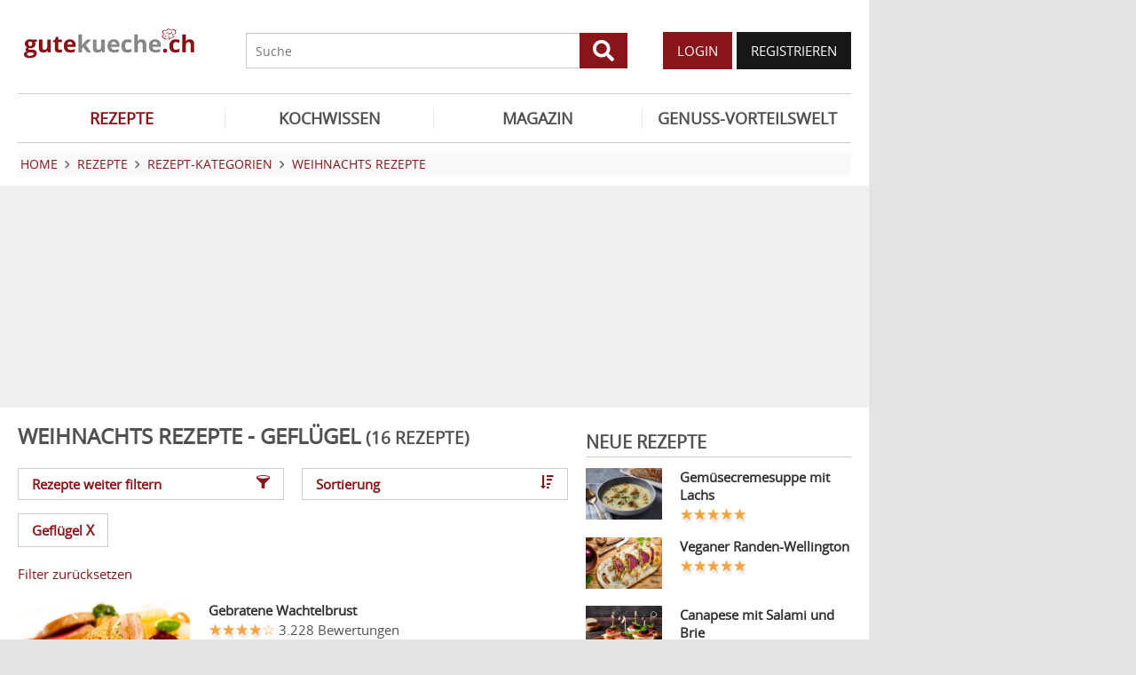

--- FILE ---
content_type: text/html; charset=UTF-8
request_url: https://www.gutekueche.ch/weihnachts-gefluegel-rezepte
body_size: 10167
content:
<!DOCTYPE html>
<html lang="de">
<head>
            <meta charset="utf-8" />
<meta name="viewport" content="width=device-width, initial-scale=1" />
<meta http-equiv="X-UA-Compatible" content="IE=edge,chrome=1" />
<meta name="language" content="de"/>

<title>16 Rezepte zu Weihnachten - Geflügel</title>
<meta property="og:site_name" content="Gutekueche.ch" />
<meta property="og:locale" content="de_CH" />
<meta property="og:locale:alternate" content="de_AT" />
<meta property="og:locale:alternate" content="de_DE" />
<meta property="og:type" content="website" />
<meta property="article:author" content="Gutekueche.ch" />
<meta name="description" content="Hier finden Sie die 16 besten Rezepte zu Weihnachten - Geflügel" />
<meta name="author" content="Gutekueche.ch" />
<meta name="copyright" content="Gutekueche.ch" />
<meta property="og:description" content="Weihnachtsrezepte zu finden ist ganz einfach, wenn Sie wissen, worauf Sie schauen müssen: aromatische Wintergewürze wie Ingwer, Koriander und Nelken." />
<meta property="og:title" content="Weihnachts Rezepte" />
<meta property="og:image" content="https://cdn.gutekueche.ch/media/recipe-category/22806/conv/weihnachts-default.jpg" />
<meta property="og:image:alt" content="Weihnachts Rezepte" />
<meta property="og:image:type" content="image/jpeg" />
<meta property="og:url" content="https://www.gutekueche.ch/weihnachts-rezepte" />
<link rel="canonical" href="https://www.gutekueche.ch/weihnachts-gefluegel-rezepte" />
<link rel="next" href="https://www.gutekueche.ch/weihnachts-gefluegel-rezepte?p=2" />

<link rel="shortcut icon" href="https://cdn.gutekueche.ch/assets/img/favicon/favicon.ico" type="image/x-icon" />
<link rel="apple-touch-icon" href="https://cdn.gutekueche.ch/assets/img/favicon/favicon-32x32.png">
<link rel="apple-touch-icon" href="https://cdn.gutekueche.ch/assets/img/favicon/150x150.png" sizes="150x150">
<link rel="apple-touch-icon" href="https://cdn.gutekueche.ch/assets/img/favicon/192x192.png" sizes="192x192">

<script type="application/ld+json">[{"@context":"http:\/\/schema.org","@type":"BreadcrumbList","itemListElement":[{"@type":"ListItem","position":1,"item":{"@id":"https:\/\/www.gutekueche.ch","name":"Home"}},{"@type":"ListItem","position":2,"item":{"@id":"https:\/\/www.gutekueche.ch\/rezepte","name":"Rezepte"}},{"@type":"ListItem","position":3,"item":{"@id":"https:\/\/www.gutekueche.ch\/rezeptkategorien","name":"Rezept-Kategorien"}},{"@type":"ListItem","position":4,"item":{"@id":"https:\/\/www.gutekueche.ch\/weihnachts-rezepte","name":"Weihnachts Rezepte"}},{"@type":"ListItem","position":5,"item":{"@id":"https:\/\/www.gutekueche.ch\/weihnachts-gefluegel-rezepte","name":"Mit Einschränkungen"}}]}]</script>

<link rel="stylesheet" href="https://cdn.gutekueche.ch//mix/css/app/app.css?id=b16dc601f15a0f5e2dd7fdbf71af4426">

<script>
        window.APP = {
        onAppReady: function(cb) {document.addEventListener("appReady", cb)},
        onUserSession: function(cb) {document.addEventListener("userSession", cb)},
        docW: window.innerWidth || document.documentElement.clientWidth || document.body.clientWidth,
        isMobile: this.docW < 1024,
        pageViewActions: [],
        isProdEnv: true
    };
    APP.isMobile = APP.docW < 1024;
</script>


        <script>
    const AppAd = {
        consentArray: [],
        init: function(accountId, baseUrl, baseEndpoint) {
                        this.accountId = accountId;
            this.baseUrl = baseUrl;
            this.baseEndpoint = baseEndpoint;
        },
        addConsens: function(id, cb) {
            this.consentArray.push({id: id, cb: cb})
        },
        run: function(consents, vendorConsents) {
                        for(let i in this.consentArray) {
                let item = this.consentArray[i],
                    id = item.id;
                if((!isNaN(id) && consents[id]) || (isNaN(id) && vendorConsents.grants[id] && vendorConsents.grants[id].vendorGrant)) {
                                        item.cb();
                }
            }
        },
        addLink: function(href, id, cb, attr) {
            attr = attr || {};
            attr.href = href;
            this.addEl("link", id, cb, attr, href)
        },
        addScript: function(src, id, cb, attr) {
            attr = attr || {};
            attr.src = src;
            attr.async = 1;
            this.addEl("script", id, cb, attr, src)
        },
        addEl(type, id, cb, attr, url) {
            if(!id) {
                id = 'app_ad_' + type + '_'+ url.replace(/\W/g, '_');
            }

            if (!document.getElementById(id)) {
                let e = document.createElement(type);
                attr.id = id;

                for(let i in attr) {
                    e[i] = attr[i];
                }
                cb && e.addEventListener('load', cb);
                document.head.appendChild(e);
            }
        }
    }
</script>

<script>
        const AppPerformance = {
            start: performance.now(),
            last: performance.now(),
            log: function(name) {
                const now = performance.now();
                console.log("App-Performance: \"" + name + "\" took "+ Math.round(now - this.last) + "ms and " + Math.round(now - this.start) + "ms since start");
                this.last = now;
            }
        };

        
        window.googletag = window.googletag || {cmd: []};

        
        AppAd.init(375, "https://cp.gutekueche.ch", "https://cdn.privacy-mgmt.com");

        
        AppAd.addConsens("755", function() {
            AppAd.addScript("//www.googletagmanager.com/gtag/js?id=G-C3QTM8X4FC", 'google_analytics', function(){
                window.dataLayer = window.dataLayer || [];
                window.gtag = function(){dataLayer.push(arguments);}
                gtag('js', new Date());
                gtag('config', 'G-C3QTM8X4FC');
            });
        })

        
        var gbucket = gbucket || {};
        if(typeof(setgbtargetingobj) == 'undefined') {var setgbtargetingobj = {};}
        
        setgbtargetingobj["categories"]="[NA]";
        if(APP.docW > 1023) {
            var setgbpartnertag511 = true;
        }
        else {
            var setgbpartnertag512 = true;
        }
        AppAd.reloadAds = () => {
            for(let i in AppAd.goldbachSlots) {
                let slot = AppAd.goldbachSlots[i][1];
                console.log("AppAd: Reload Slot ", slot);
                gbucket.refresh(slot);
            }
        };
        AppAd.goldbachSlots = [];
        AppAd.goldbachSlotsAlreadyRun = false;
        AppAd.addConsens("580", function() {
            AppPerformance.log("Goldbach startet");
            console.log("AppAd: Goldbach startet");
            const cb = () => {
                const refreshAdTime = 30000;
                const refreshAd = () => {
                    if(document.hasFocus()) {
                        AppAd.reloadAds();
                    }
                    setTimeout(refreshAd, refreshAdTime);
                };

                AppPerformance.log("Goldbach running")
                for(let i in AppAd.goldbachSlots) {
                    let slot = AppAd.goldbachSlots[i];
                    console.log("AppAd: Starte Slotnr ", slot[0]);
                    slot[0]();
                }
                setTimeout(refreshAd, refreshAdTime);
                AppPerformance.log("Goldbach all slot init")
                AppAd.goldbachSlotsAlreadyRun = true;
            };
            if(APP.docW < 1024) {
                AppAd.addScript("//gbucket.ch/CH/ch_config_mobile.js");
                AppAd.addScript("//gbucket.ch/CH/GuteKueche/Mobile/DE_GuteKueche_Mobile_RoS_incl_Home_allAdFormats.js");
            }
            else {
                AppAd.addScript("//gbucket.ch/CH/ch_config_desktop.js");
                AppAd.addScript("//gbucket.ch/CH/GuteKueche/Outstream/DE_GuteKueche_Outstream.js");

            }
            AppAd.addScript("//gbucket.ch/CH/GuteKueche/Online/DE_GuteKueche_Online_RoS_Incl_Home_allAdFormats.js", null, cb);
        })

        
        
        
        AppAd.addConsens("1310", function() {
            console.log("AppAd: codevelop Dynamic Heads");
            AppAd.addScript("//bcdn.codevelop.network/static/adformats/global/publisherHelper.js");
        });

        AppPerformance.log("definition completed")
    </script>

    <script>"use strict";function _typeof(t){return(_typeof="function"==typeof Symbol&&"symbol"==typeof Symbol.iterator?function(t){return typeof t}:function(t){return t&&"function"==typeof Symbol&&t.constructor===Symbol&&t!==Symbol.prototype?"symbol":typeof t})(t)}!function(){var t=function(){var t,e,o=[],n=window,r=n;for(;r;){try{if(r.frames.__tcfapiLocator){t=r;break}}catch(t){}if(r===n.top)break;r=r.parent}t||(!function t(){var e=n.document,o=!!n.frames.__tcfapiLocator;if(!o)if(e.body){var r=e.createElement("iframe");r.style.cssText="display:none",r.name="__tcfapiLocator",e.body.appendChild(r)}else setTimeout(t,5);return!o}(),n.__tcfapi=function(){for(var t=arguments.length,n=new Array(t),r=0;r<t;r++)n[r]=arguments[r];if(!n.length)return o;"setGdprApplies"===n[0]?n.length>3&&2===parseInt(n[1],10)&&"boolean"==typeof n[3]&&(e=n[3],"function"==typeof n[2]&&n[2]("set",!0)):"ping"===n[0]?"function"==typeof n[2]&&n[2]({gdprApplies:e,cmpLoaded:!1,cmpStatus:"stub"}):o.push(n)},n.addEventListener("message",(function(t){var e="string"==typeof t.data,o={};if(e)try{o=JSON.parse(t.data)}catch(t){}else o=t.data;var n="object"===_typeof(o)&&null!==o?o.__tcfapiCall:null;n&&window.__tcfapi(n.command,n.version,(function(o,r){var a={__tcfapiReturn:{returnValue:o,success:r,callId:n.callId}};t&&t.source&&t.source.postMessage&&t.source.postMessage(e?JSON.stringify(a):a,"*")}),n.parameter)}),!1))};"undefined"!=typeof module?module.exports=t:t()}();</script>
    <script data-description="sourcepoint configuration">
        window._sp_queue = [];
        window._sp_ = {
            config: {
                accountId: AppAd.accountId,
                baseEndpoint: AppAd.baseEndpoint,
                isSPA: true,
                gdpr: { },
                targetingParams: {
                    acps: 'false'
                }
            }
        }
    </script>

    <script src="https://cdn.privacy-mgmt.com/unified/wrapperMessagingWithoutDetection.js"></script>

    <script data-description="contentpass integration">
        const sourcePointInit = function () {
            var cpBaseUrl = AppAd.baseUrl,
                cpController = cpBaseUrl + "/now.js",
                cpPropertyId = "6993add5";

            !(function (C, o, n, t, P, a, s) {
                C["CPObject"] = n;
                C[n] ||
                (C[n] = function () {
                    (C[n].q = C[n].q || []).push(arguments);
                });
                C[n].l = +new Date();
                a = o.createElement(t);
                s = o.getElementsByTagName(t)[0];
                a.src = P;
                s.parentNode.insertBefore(a, s);
            })(window, document, "cp", "script", cpController);

            
            cp("create", cpPropertyId, {
                baseUrl: cpBaseUrl,
            });

            
            cp("render");
        };
        sourcePointInit();

        __tcfapi('addEventListener', 2, function (tcData, success) {
            if (!tcData || !success) {
                return;
            }
            
            if (tcData.eventStatus !== 'useractioncomplete' && tcData.eventStatus !== 'tcloaded') {
                return;
            }
            
            if (!tcData.vendor || !tcData.vendor.consents) {
                return;
            }

            
            window.__tcfapi('getCustomVendorConsents', 2, function(vendorConsents) {
                AppAd.run(tcData.vendor.consents, vendorConsents);
            });

            if (tcData.listenerId) {
                __tcfapi('removeEventListener', 2, function () {}, tcData.listenerId);
            }
        });
    </script>

</head>
<body id="route-recipe-type-subcategory">
    
    
    <div class="container">
        <div class="n-print" id="gkf-adslot-skyscraper">
                                <div class="gkf-adtype-slot2  ">
                                    <div id="div-ad-gds-511-2">
        <script>
                            (APP.docW > 1023) && AppAd.goldbachSlots.push([() => gbcallslot511("div-ad-gds-511-2", ""), "div-ad-gds-511-2"]);
                    </script>
    </div>
                            </div>
            </div>

    </div>

    <div id="container" class="container" data-section="" data-trackview="RZA,5">
                                    <header id="header">
                    <div id="header1">
        <a id="mobile_menu_main"><i class="icon-menu"></i></a>
    <a id="mobile_menu_user"><i class="icon-users"></i></a>
    <a id="mobile_menu_close" class="hidden"><i class="icon-cancel-circle"></i></a>

    <div id="logo">
        <a href="/"></a>
    </div>

    <form id="search" action="/suche" method="get">
        <button type="submit">
            <svg fill="currentColor" xmlns="http://www.w3.org/2000/svg" viewBox="0 0 512 512"><!-- Font Awesome Free 5.15.4 by @fontawesome - https://fontawesome.com License - https://fontawesome.com/license/free (Icons: CC BY 4.0, Fonts: SIL OFL 1.1, Code: MIT License) --><path d="M505 442.7L405.3 343c-4.5-4.5-10.6-7-17-7H372c27.6-35.3 44-79.7 44-128C416 93.1 322.9 0 208 0S0 93.1 0 208s93.1 208 208 208c48.3 0 92.7-16.4 128-44v16.3c0 6.4 2.5 12.5 7 17l99.7 99.7c9.4 9.4 24.6 9.4 33.9 0l28.3-28.3c9.4-9.4 9.4-24.6.1-34zM208 336c-70.7 0-128-57.2-128-128 0-70.7 57.2-128 128-128 70.7 0 128 57.2 128 128 0 70.7-57.2 128-128 128z"/></svg>
        </button>
        <input type="search" name="s" placeholder="Suche" maxlength="75" />
    </form>

    <div id="desktop-usermenu-cont">&nbsp;</div>
</div>

<div id="navi_con">
    <nav class="hidden-s">
        <ul>
                                    
                            <li  class="active-f">
                    <a href="/rezepte"><i class="icon-recipes"></i> REZEPTE</a>

                                            <ul class="subnav">
                                                            <li >
                                    <a href="/rezepte">Rezeptsuche</a>
                                </li>
                                                            <li >
                                    <a href="/wochenrezepte">Wochenrezepte</a>
                                </li>
                                                            <li >
                                    <a href="/rezept-des-tages">Rezept des Tages</a>
                                </li>
                                                            <li >
                                    <a href="/rezeptkategorien">Rezeptkategorien</a>
                                </li>
                                                            <li >
                                    <a href="/cocktailkategorien">Cocktailkategorien</a>
                                </li>
                                                            <li >
                                    <a href="/beste-rezepte-saisonal">Saisonale TOP-Rezepte</a>
                                </li>
                                                            <li >
                                    <a href="/basiskochen">Basiskochen</a>
                                </li>
                                                            <li >
                                    <a href="/top24">Top24</a>
                                </li>
                                                            <li >
                                    <a href="/user/rezept/eintragen/rezept">Rezept eintragen</a>
                                </li>
                                                            <li >
                                    <a href="/kuehlschrank-kochen">Kühlschrank kochen</a>
                                </li>
                                                            <li >
                                    <a href="/videos">Rezepte mit VIDEO</a>
                                </li>
                                                            <li >
                                    <a href="/starkoecheindentopfschauen">Starköche in den Topf schauen </a>
                                </li>
                                                    </ul>
                                    </li>
                            <li >
                    <a href="/kochwissen"><i class="icon-spinner"></i> KOCHWISSEN</a>

                                    </li>
                            <li >
                    <a href="/magazin"><i class="icon-magazin"></i> MAGAZIN</a>

                                    </li>
                            <li >
                    <a href="/genussvorteilswelt"><i class="icon-star2"></i> GENUSS-VORTEILSWELT</a>

                                    </li>
                    </ul>
    </nav>
    <div id="navi_overlay_d" class="navi_overlay"></div>
    <div id="navi_overlay_m" class="navi_overlay"></div>
</div>


                </header>
            
                            <div id="middle">
                                                <div id="breadcrumb">
                                    <span>
                                        <a href="/"><span>Home</span></a>
                </span>
                                                <span>
                    <i class="icon-arrow-r"></i>                    <a href="/rezepte"><span>Rezepte</span></a>
                </span>
                                                <span>
                    <i class="icon-arrow-r"></i>                    <a href="/rezeptkategorien"><span>Rezept-Kategorien</span></a>
                </span>
                                                <span>
                    <i class="icon-arrow-r"></i>                    <a href="/weihnachts-rezepte"><span>Weihnachts Rezepte</span></a>
                </span>
                                            </div>
                    
                    <div class="n-print" id="gkf-adslot-header">
                                <div class="gkf-adtype-slot1  ">
                                    <div id="div-ad-gds-511-1">
        <script>
                            (APP.docW > 1023) && AppAd.goldbachSlots.push([() => gbcallslot511("div-ad-gds-511-1", ""), "div-ad-gds-511-1"]);
                    </script>
    </div>
                            </div>
                                <div class="gkf-adtype-slot3-btf  ">
                                    <div id="div-ad-gds-512-3">
        <script>
                            (APP.docW < 1024) && AppAd.goldbachSlots.push([() => gbcallslot512("div-ad-gds-512-3", ""), "div-ad-gds-512-3"]);
                    </script>
    </div>
                            </div>
            </div>


                        <div class="grid">
        <main class="col col-2-3" id="main">
                        <h1>Weihnachts Rezepte - Geflügel <small>(16 Rezepte)</small></h1>
    
             <div class="sec">
            <div class="grid button-grid">
            <div class="col col-1-2">
            <a class="btn btn-outline w-full" data-popup="#modal_filters">
                Rezepte weiter filtern
                <i class="icon-filter"></i>
            </a>
        </div>
    
            <div class="col col-1-2">
            <a class="btn btn-outline w-full" data-popup="#modal_sort">
                Sortierung
                <i class="icon-sort-amount-desc"></i>
            </a>
        </div>
    
    </div>

    <div>
                    <a href="/weihnachts-rezepte" class="btn btn-outline">
                Geflügel&nbsp;<span class="remove-x">X</span>
            </a>
                            <p class="sec"><a href="/weihnachts-alle-rezepte">Filter zurücksetzen</a></p>
            </div>

<div id="modal_filters" data-modal-title="Suche weiter einschränken" class="hidden">
    <div class="quicklinks striped">
        <ul>
                            <li>
                    <a href="/weihnachts-gefluegel-hauptspeisen-rezepte">Hauptspeise (14)</a>
                </li>
                            <li>
                    <a href="/weihnachts-gefluegel-kochengaeste-rezepte">Kochen für Gäste (12)</a>
                </li>
                            <li>
                    <a href="/weihnachts-gefluegel-braten-rezepte">Braten (11)</a>
                </li>
                            <li>
                    <a href="/weihnachts-gefluegel-winter-rezepte">Winter (9)</a>
                </li>
                            <li>
                    <a href="/weihnachts-gefluegel-herbst-rezepte">Herbst (8)</a>
                </li>
                            <li>
                    <a href="/weihnachts-gefluegel-omas-rezepte">Omas Küche (8)</a>
                </li>
                            <li>
                    <a href="/weihnachts-gefluegel-gans-rezepte">Gans (6)</a>
                </li>
                            <li>
                    <a href="/weihnachts-gefluegel-dinnerfortwo-rezepte">Dinner for Two (4)</a>
                </li>
                            <li>
                    <a href="/weihnachts-gefluegel-fleisch-rezepte">Fleisch (4)</a>
                </li>
                            <li>
                    <a href="/weihnachts-gefluegel-leichte-rezepte">Leichte Rezepte (3)</a>
                </li>
                            <li>
                    <a href="/weihnachts-gefluegel-wein-rezepte">Wein (3)</a>
                </li>
                            <li>
                    <a href="/weihnachts-gefluegel-aperovorspeisen-rezepte">Apero-Vorspeisen (2)</a>
                </li>
                            <li>
                    <a href="/weihnachts-gefluegel-reis-rezepte">Reis (2)</a>
                </li>
                            <li>
                    <a href="/weihnachts-gefluegel-majoran-rezepte">Majoran (2)</a>
                </li>
                            <li>
                    <a href="/weihnachts-gefluegel-rosenkohl-rezepte">Rosenkohl (2)</a>
                </li>
                            <li>
                    <a href="/weihnachts-gefluegel-geheimrezepte-rezepte">Geheimrezepte (2)</a>
                </li>
                    </ul>
    </div>
</div>

<div id="modal_sort" data-modal-title="Sortierung" class="hidden">
    <div class="quicklinks striped customIcons">
        <ul>
                    <li>
                <label class="w-full d-block p10" onclick="document.location.href = '?sort=Bilder'">
                    <input type="radio"
                           name="sort_dir"
                           value="Bilder"
                           checked>
                    Bilder
                </label>
            </li>
                    <li>
                <label class="w-full d-block p10" onclick="document.location.href = '?sort=Aufrufe'">
                    <input type="radio"
                           name="sort_dir"
                           value="Aufrufe"
                           >
                    Aufrufe
                </label>
            </li>
                    <li>
                <label class="w-full d-block p10" onclick="document.location.href = '?sort=Bewertung'">
                    <input type="radio"
                           name="sort_dir"
                           value="Bewertung"
                           >
                    Bewertung
                </label>
            </li>
                    <li>
                <label class="w-full d-block p10" onclick="document.location.href = '?sort=Name'">
                    <input type="radio"
                           name="sort_dir"
                           value="Name"
                           >
                    Name
                </label>
            </li>
                </ul>
    </div>
</div>

        </div>
    
    <div class="sec">
                        <div class="sec">
        <div class="grid">
            <div class="col ">
            
    <div class="  linkarea griditem-list-teaser">
        <div class="grid">
            <div class="col col-1-3 col-xs-2-2">
                                    <picture>
    <source type="image/webp" srcset="https://cdn.gutekueche.ch/media/recipe/5210/resp/gebratene-wachtelbrust___webp_460_307.webp 460w, https://cdn.gutekueche.ch/media/recipe/5210/resp/gebratene-wachtelbrust___webp_384_256.webp 384w" />
    <source type="image/jpeg" srcset="https://cdn.gutekueche.ch/media/recipe/5210/resp/gebratene-wachtelbrust___default_460_307.jpg 460w, https://cdn.gutekueche.ch/media/recipe/5210/resp/gebratene-wachtelbrust___default_384_256.jpg 384w, https://cdn.gutekueche.ch/media/recipe/5210/resp/gebratene-wachtelbrust___default_321_214.jpg 321w" />
    <img
        src="https://cdn.gutekueche.ch/media/recipe/5210/conv/gebratene-wachtelbrust-default.jpg"
        width="460"
        height="307"
        alt="Gebratene Wachtelbrust"
        loading="lazy"
    />
</picture>



                            </div>

            <div class="col col-2-3 col-xs-2-2">
                                                                                        <h3><a  href="/gebratene-wachtelbrust-rezept-7751">Gebratene Wachtelbrust</a></h3>
                        
                                                    
<span >
    <div class="starrating tooltip " title="3.98 von 5 Punkten">
        <div class="val" style="width: 80%"></div>
    </div>

            <span class="rating-c">3.228 Bewertungen</span>

            </span>

                                            
                                                                
                                                                        <p>Wie Gebratene Wachtelbrust optimal gebraten wird, erfährt man in diesem Rezept. Innen noch leicht rosa, dann ist es ideal.</p>
                                            
                                                                                            </div>
        </div>
    </div>

        </div>
            <div class="col ">
            
    <div class="  linkarea griditem-list-teaser">
        <div class="grid">
            <div class="col col-1-3 col-xs-2-2">
                                    <picture>
    <source type="image/webp" srcset="https://cdn.gutekueche.ch/media/recipe/9172/resp/truthahn-aus-dem-backofen___webp_460_307.webp 460w, https://cdn.gutekueche.ch/media/recipe/9172/resp/truthahn-aus-dem-backofen___webp_384_256.webp 384w, https://cdn.gutekueche.ch/media/recipe/9172/resp/truthahn-aus-dem-backofen___webp_321_214.webp 321w, https://cdn.gutekueche.ch/media/recipe/9172/resp/truthahn-aus-dem-backofen___webp_269_180.webp 269w" />
    <source type="image/jpeg" srcset="https://cdn.gutekueche.ch/media/recipe/9172/resp/truthahn-aus-dem-backofen___default_460_307.jpg 460w, https://cdn.gutekueche.ch/media/recipe/9172/resp/truthahn-aus-dem-backofen___default_384_256.jpg 384w, https://cdn.gutekueche.ch/media/recipe/9172/resp/truthahn-aus-dem-backofen___default_321_214.jpg 321w, https://cdn.gutekueche.ch/media/recipe/9172/resp/truthahn-aus-dem-backofen___default_269_180.jpg 269w" />
    <img
        src="https://cdn.gutekueche.ch/media/recipe/9172/conv/truthahn-aus-dem-backofen-default.jpg"
        width="460"
        height="307"
        alt="Truthahn aus dem Backofen"
        loading="lazy"
    />
</picture>



                            </div>

            <div class="col col-2-3 col-xs-2-2">
                                                                                        <h3><a  href="/truthahn-aus-dem-backofen-rezept-13827">Truthahn aus dem Backofen</a></h3>
                        
                                                    
<span >
    <div class="starrating tooltip " title="3.89 von 5 Punkten">
        <div class="val" style="width: 78%"></div>
    </div>

            <span class="rating-c">2.531 Bewertungen</span>

            </span>

                                            
                                                                
                                                                        <p>Nicht nur in Amerika gilt der Truthahn aus dem Backofen als klassisches Festmahl. Hier erfahren Sie, wie Ihnen der Vogel herrlich und einfach gelingt.</p>
                                            
                                                                                            </div>
        </div>
    </div>

        </div>
            <div class="col ">
            
    <div class="  linkarea griditem-list-teaser">
        <div class="grid">
            <div class="col col-1-3 col-xs-2-2">
                                    <picture>
    <source type="image/webp" srcset="https://cdn.gutekueche.ch/media/recipe/1795/resp/glasierte-weihnachtsgans___webp_460_307.webp 460w, https://cdn.gutekueche.ch/media/recipe/1795/resp/glasierte-weihnachtsgans___webp_384_256.webp 384w, https://cdn.gutekueche.ch/media/recipe/1795/resp/glasierte-weihnachtsgans___webp_322_215.webp 322w, https://cdn.gutekueche.ch/media/recipe/1795/resp/glasierte-weihnachtsgans___webp_269_180.webp 269w" />
    <source type="image/jpeg" srcset="https://cdn.gutekueche.ch/media/recipe/1795/resp/glasierte-weihnachtsgans___default_460_307.jpg 460w, https://cdn.gutekueche.ch/media/recipe/1795/resp/glasierte-weihnachtsgans___default_384_256.jpg 384w, https://cdn.gutekueche.ch/media/recipe/1795/resp/glasierte-weihnachtsgans___default_321_214.jpg 321w, https://cdn.gutekueche.ch/media/recipe/1795/resp/glasierte-weihnachtsgans___default_269_180.jpg 269w" />
    <img
        src="https://cdn.gutekueche.ch/media/recipe/1795/conv/glasierte-weihnachtsgans-default.jpg"
        width="460"
        height="307"
        alt="Glasierte Weihnachtsgans"
        loading="lazy"
    />
</picture>



                            </div>

            <div class="col col-2-3 col-xs-2-2">
                                                                                        <h3><a  href="/glasierte-weihnachtsgans-rezept-453">Glasierte Weihnachtsgans</a></h3>
                        
                                                    
<span >
    <div class="starrating tooltip " title="3.79 von 5 Punkten">
        <div class="val" style="width: 76%"></div>
    </div>

            <span class="rating-c">138 Bewertungen</span>

            </span>

                                            
                                                                
                                                                        <p>Eine glasierte Weihnachtsgans ist ein aussergewöhnliches Mahl für die besinnliche Weihnachtszeit. Ein Rezept für köstliches Essen im Kreis der Familie.</p>
                                            
                                                                                            </div>
        </div>
    </div>

        </div>
            <div class="col ">
            
    <div class="  linkarea griditem-list-teaser">
        <div class="grid">
            <div class="col col-1-3 col-xs-2-2">
                                    <picture>
    <source type="image/webp" srcset="https://cdn.gutekueche.ch/media/recipe/2583/resp/knusprige-gans___webp_460_307.webp 460w, https://cdn.gutekueche.ch/media/recipe/2583/resp/knusprige-gans___webp_384_256.webp 384w, https://cdn.gutekueche.ch/media/recipe/2583/resp/knusprige-gans___webp_321_214.webp 321w, https://cdn.gutekueche.ch/media/recipe/2583/resp/knusprige-gans___webp_269_180.webp 269w" />
    <source type="image/jpeg" srcset="https://cdn.gutekueche.ch/media/recipe/2583/resp/knusprige-gans___default_460_307.jpg 460w, https://cdn.gutekueche.ch/media/recipe/2583/resp/knusprige-gans___default_384_256.jpg 384w, https://cdn.gutekueche.ch/media/recipe/2583/resp/knusprige-gans___default_321_214.jpg 321w, https://cdn.gutekueche.ch/media/recipe/2583/resp/knusprige-gans___default_269_180.jpg 269w" />
    <img
        src="https://cdn.gutekueche.ch/media/recipe/2583/conv/knusprige-gans-default.jpg"
        width="460"
        height="307"
        alt="Knusprige Gans"
        loading="lazy"
    />
</picture>



                            </div>

            <div class="col col-2-3 col-xs-2-2">
                                                                                        <h3><a  href="/knusprige-gans-rezept-4113">Knusprige Gans</a></h3>
                        
                                                    
<span >
    <div class="starrating tooltip " title="3.9 von 5 Punkten">
        <div class="val" style="width: 78%"></div>
    </div>

            <span class="rating-c">184 Bewertungen</span>

            </span>

                                            
                                                                
                                                                        <p>Eine knusprige Gans ist sehr geschmackvoll, ein wenig aufwendig in der Zubereitung und wird mit Rotkohl oder Kartoffeln garniert. </p>
                                            
                                                                                            </div>
        </div>
    </div>

        </div>
            <div class="col ">
            
    <div class="  linkarea griditem-list-teaser">
        <div class="grid">
            <div class="col col-1-3 col-xs-2-2">
                                    <picture>
    <source type="image/webp" srcset="https://cdn.gutekueche.ch/media/recipe/4054/resp/gaensebraten___webp_460_307.webp 460w, https://cdn.gutekueche.ch/media/recipe/4054/resp/gaensebraten___webp_384_256.webp 384w, https://cdn.gutekueche.ch/media/recipe/4054/resp/gaensebraten___webp_322_215.webp 322w, https://cdn.gutekueche.ch/media/recipe/4054/resp/gaensebraten___webp_269_180.webp 269w" />
    <source type="image/jpeg" srcset="https://cdn.gutekueche.ch/media/recipe/4054/resp/gaensebraten___default_460_307.jpg 460w, https://cdn.gutekueche.ch/media/recipe/4054/resp/gaensebraten___default_384_256.jpg 384w, https://cdn.gutekueche.ch/media/recipe/4054/resp/gaensebraten___default_321_214.jpg 321w, https://cdn.gutekueche.ch/media/recipe/4054/resp/gaensebraten___default_269_180.jpg 269w" />
    <img
        src="https://cdn.gutekueche.ch/media/recipe/4054/conv/gaensebraten-default.jpg"
        width="460"
        height="307"
        alt="Gänsebraten"
        loading="lazy"
    />
</picture>



                            </div>

            <div class="col col-2-3 col-xs-2-2">
                                                                                        <h3><a  href="/gaensebraten-rezept-6255">Gänsebraten</a></h3>
                        
                                                    
<span >
    <div class="starrating tooltip " title="3.79 von 5 Punkten">
        <div class="val" style="width: 76%"></div>
    </div>

            <span class="rating-c">150 Bewertungen</span>

            </span>

                                            
                                                                
                                                                        <p>Hier ein super Rezept für ein gelungenes Weihnachtsgericht. Der knusprige Gänsebraten schmeckt einfach herrlich.</p>
                                            
                                                                                            </div>
        </div>
    </div>

        </div>
            <div class="col ">
            
    <div class="  linkarea griditem-list-teaser">
        <div class="grid">
            <div class="col col-1-3 col-xs-2-2">
                                    <picture>
    <source type="image/webp" srcset="https://cdn.gutekueche.ch/media/recipe/4048/resp/gefuellter-truthahn___webp_460_307.webp 460w, https://cdn.gutekueche.ch/media/recipe/4048/resp/gefuellter-truthahn___webp_384_256.webp 384w, https://cdn.gutekueche.ch/media/recipe/4048/resp/gefuellter-truthahn___webp_321_214.webp 321w, https://cdn.gutekueche.ch/media/recipe/4048/resp/gefuellter-truthahn___webp_269_180.webp 269w" />
    <source type="image/jpeg" srcset="https://cdn.gutekueche.ch/media/recipe/4048/resp/gefuellter-truthahn___default_460_307.jpg 460w, https://cdn.gutekueche.ch/media/recipe/4048/resp/gefuellter-truthahn___default_384_256.jpg 384w, https://cdn.gutekueche.ch/media/recipe/4048/resp/gefuellter-truthahn___default_322_215.jpg 322w, https://cdn.gutekueche.ch/media/recipe/4048/resp/gefuellter-truthahn___default_269_180.jpg 269w" />
    <img
        src="https://cdn.gutekueche.ch/media/recipe/4048/conv/gefuellter-truthahn-default.jpg"
        width="460"
        height="307"
        alt="gefüllter Truthahn"
        loading="lazy"
    />
</picture>



                            </div>

            <div class="col col-2-3 col-xs-2-2">
                                                                                        <h3><a  href="/gefuellter-truthahn-rezept-6249">gefüllter Truthahn</a></h3>
                        
                                                    
<span >
    <div class="starrating tooltip " title="3.92 von 5 Punkten">
        <div class="val" style="width: 78%"></div>
    </div>

            <span class="rating-c">519 Bewertungen</span>

            </span>

                                            
                                                                
                                                                        <p>Mit diesem gefüllten Truthahn wird Ihr Weihnachstessen ein Festmahl. Überzeugen Sie sich selbst von dem köstlichen Rezept.</p>
                                            
                                                                                            </div>
        </div>
    </div>

        </div>
            <div class="col ">
            
    <div class="  linkarea griditem-list-teaser">
        <div class="grid">
            <div class="col col-1-3 col-xs-2-2">
                                    <picture>
    <source type="image/webp" srcset="https://cdn.gutekueche.ch/media/recipe/6596/resp/entenbrust-mit-rosenkohl___webp_460_307.webp 460w, https://cdn.gutekueche.ch/media/recipe/6596/resp/entenbrust-mit-rosenkohl___webp_384_256.webp 384w, https://cdn.gutekueche.ch/media/recipe/6596/resp/entenbrust-mit-rosenkohl___webp_321_214.webp 321w, https://cdn.gutekueche.ch/media/recipe/6596/resp/entenbrust-mit-rosenkohl___webp_269_180.webp 269w" />
    <source type="image/jpeg" srcset="https://cdn.gutekueche.ch/media/recipe/6596/resp/entenbrust-mit-rosenkohl___default_460_307.jpg 460w, https://cdn.gutekueche.ch/media/recipe/6596/resp/entenbrust-mit-rosenkohl___default_384_256.jpg 384w, https://cdn.gutekueche.ch/media/recipe/6596/resp/entenbrust-mit-rosenkohl___default_321_214.jpg 321w, https://cdn.gutekueche.ch/media/recipe/6596/resp/entenbrust-mit-rosenkohl___default_269_180.jpg 269w" />
    <img
        src="https://cdn.gutekueche.ch/media/recipe/6596/conv/entenbrust-mit-rosenkohl-default.jpg"
        width="460"
        height="307"
        alt="Entenbrust mit Rosenkohl"
        loading="lazy"
    />
</picture>



                            </div>

            <div class="col col-2-3 col-xs-2-2">
                                                                                        <h3><a  href="/entenbrust-mit-rosenkohl-rezept-9733">Entenbrust mit Rosenkohl</a></h3>
                        
                                                    
<span >
    <div class="starrating tooltip " title="4.13 von 5 Punkten">
        <div class="val" style="width: 83%"></div>
    </div>

            <span class="rating-c">89 Bewertungen</span>

            </span>

                                            
                                                                
                                                                        <p>Zarte Entenbrust an gesundem Rosenkohl. Das einfache Hauptgericht-Rezept für einen gemütlichen Abend unter Freunden.</p>
                                            
                                                                                            </div>
        </div>
    </div>

        </div>
            <div class="col ">
            
    <div class="  linkarea griditem-list-teaser">
        <div class="grid">
            <div class="col col-1-3 col-xs-2-2">
                                    <picture>
    <source type="image/webp" srcset="https://cdn.gutekueche.ch/media/recipe/3943/resp/truthahnbrust-mit-aprikosenkonfituere-glasiert___webp_460_307.webp 460w, https://cdn.gutekueche.ch/media/recipe/3943/resp/truthahnbrust-mit-aprikosenkonfituere-glasiert___webp_384_256.webp 384w, https://cdn.gutekueche.ch/media/recipe/3943/resp/truthahnbrust-mit-aprikosenkonfituere-glasiert___webp_321_214.webp 321w, https://cdn.gutekueche.ch/media/recipe/3943/resp/truthahnbrust-mit-aprikosenkonfituere-glasiert___webp_269_180.webp 269w" />
    <source type="image/jpeg" srcset="https://cdn.gutekueche.ch/media/recipe/3943/resp/truthahnbrust-mit-aprikosenkonfituere-glasiert___default_460_307.jpg 460w, https://cdn.gutekueche.ch/media/recipe/3943/resp/truthahnbrust-mit-aprikosenkonfituere-glasiert___default_384_256.jpg 384w, https://cdn.gutekueche.ch/media/recipe/3943/resp/truthahnbrust-mit-aprikosenkonfituere-glasiert___default_321_214.jpg 321w, https://cdn.gutekueche.ch/media/recipe/3943/resp/truthahnbrust-mit-aprikosenkonfituere-glasiert___default_269_180.jpg 269w" />
    <img
        src="https://cdn.gutekueche.ch/media/recipe/3943/conv/truthahnbrust-mit-aprikosenkonfituere-glasiert-default.jpg"
        width="460"
        height="307"
        alt="Truthahnbrust mit Aprikosenkonfitüre glasiert"
        loading="lazy"
    />
</picture>



                            </div>

            <div class="col col-2-3 col-xs-2-2">
                                                                                        <h3><a  href="/truthahnbrust-mit-aprikosenkonfituere-glasiert-rezept-6121">Truthahnbrust mit Aprikosenkonfitüre glasiert</a></h3>
                        
                                                    
<span >
    <div class="starrating tooltip " title="4.04 von 5 Punkten">
        <div class="val" style="width: 81%"></div>
    </div>

            <span class="rating-c">55 Bewertungen</span>

            </span>

                                            
                                                                
                                                                        <p>Die leckere Truthahnbrust wird sehr saftig und zart. Dieses Rezept ist sehr zu empfehlen, für einen glasierten Braten.</p>
                                            
                                                                                            </div>
        </div>
    </div>

        </div>
            <div class="col ">
            
    <div class="  linkarea griditem-list-teaser">
        <div class="grid">
            <div class="col col-1-3 col-xs-2-2">
                                    <picture>
    <source type="image/webp" srcset="https://cdn.gutekueche.ch/media/recipe/13147/resp/gaensekeule___webp_780_520.webp 780w, https://cdn.gutekueche.ch/media/recipe/13147/resp/gaensekeule___webp_652_435.webp 652w, https://cdn.gutekueche.ch/media/recipe/13147/resp/gaensekeule___webp_546_364.webp 546w, https://cdn.gutekueche.ch/media/recipe/13147/resp/gaensekeule___webp_456_304.webp 456w, https://cdn.gutekueche.ch/media/recipe/13147/resp/gaensekeule___webp_382_255.webp 382w, https://cdn.gutekueche.ch/media/recipe/13147/resp/gaensekeule___webp_319_213.webp 319w, https://cdn.gutekueche.ch/media/recipe/13147/resp/gaensekeule___webp_267_178.webp 267w" />
    <source type="image/jpeg" srcset="https://cdn.gutekueche.ch/media/recipe/13147/resp/gaensekeule___default_780_520.jpg 780w, https://cdn.gutekueche.ch/media/recipe/13147/resp/gaensekeule___default_652_435.jpg 652w, https://cdn.gutekueche.ch/media/recipe/13147/resp/gaensekeule___default_546_364.jpg 546w, https://cdn.gutekueche.ch/media/recipe/13147/resp/gaensekeule___default_456_304.jpg 456w, https://cdn.gutekueche.ch/media/recipe/13147/resp/gaensekeule___default_382_255.jpg 382w, https://cdn.gutekueche.ch/media/recipe/13147/resp/gaensekeule___default_319_213.jpg 319w, https://cdn.gutekueche.ch/media/recipe/13147/resp/gaensekeule___default_267_178.jpg 267w" />
    <img
        src="https://cdn.gutekueche.ch/media/recipe/13147/conv/gaensekeule-default.jpg"
        width="780"
        height="520"
        alt="Gänsekeule"
        loading="lazy"
    />
</picture>



                            </div>

            <div class="col col-2-3 col-xs-2-2">
                                                                                        <h3><a  href="/gaensekeule-rezept-19570">Gänsekeule</a></h3>
                        
                                                    
<span >
    <div class="starrating tooltip " title="4.23 von 5 Punkten">
        <div class="val" style="width: 85%"></div>
    </div>

            <span class="rating-c">66 Bewertungen</span>

            </span>

                                            
                                                                
                                                                        <p>Mit köstlichen Beilagen schmeckt unsere Gänsekeule traumhaft. Ein tolles Festessen. </p>
                                            
                                                                                            </div>
        </div>
    </div>

        </div>
            <div class="col ">
            
    <div class="  linkarea griditem-list-teaser">
        <div class="grid">
            <div class="col col-1-3 col-xs-2-2">
                                    <picture>
    <source type="image/webp" srcset="https://cdn.gutekueche.ch/media/recipe/13160/resp/weihnachtsgans___webp_780_520.webp 780w, https://cdn.gutekueche.ch/media/recipe/13160/resp/weihnachtsgans___webp_652_435.webp 652w, https://cdn.gutekueche.ch/media/recipe/13160/resp/weihnachtsgans___webp_546_364.webp 546w, https://cdn.gutekueche.ch/media/recipe/13160/resp/weihnachtsgans___webp_456_304.webp 456w, https://cdn.gutekueche.ch/media/recipe/13160/resp/weihnachtsgans___webp_382_255.webp 382w, https://cdn.gutekueche.ch/media/recipe/13160/resp/weihnachtsgans___webp_319_213.webp 319w, https://cdn.gutekueche.ch/media/recipe/13160/resp/weihnachtsgans___webp_267_178.webp 267w" />
    <source type="image/jpeg" srcset="https://cdn.gutekueche.ch/media/recipe/13160/resp/weihnachtsgans___default_780_520.jpg 780w, https://cdn.gutekueche.ch/media/recipe/13160/resp/weihnachtsgans___default_652_435.jpg 652w, https://cdn.gutekueche.ch/media/recipe/13160/resp/weihnachtsgans___default_546_364.jpg 546w, https://cdn.gutekueche.ch/media/recipe/13160/resp/weihnachtsgans___default_456_304.jpg 456w, https://cdn.gutekueche.ch/media/recipe/13160/resp/weihnachtsgans___default_382_255.jpg 382w, https://cdn.gutekueche.ch/media/recipe/13160/resp/weihnachtsgans___default_319_213.jpg 319w, https://cdn.gutekueche.ch/media/recipe/13160/resp/weihnachtsgans___default_267_178.jpg 267w" />
    <img
        src="https://cdn.gutekueche.ch/media/recipe/13160/conv/weihnachtsgans-default.jpg"
        width="780"
        height="520"
        alt="Weihnachtsgans"
        loading="lazy"
    />
</picture>



                            </div>

            <div class="col col-2-3 col-xs-2-2">
                                                                                        <h3><a  href="/weihnachtsgans-rezept-19583">Weihnachtsgans</a></h3>
                        
                                                    
<span >
    <div class="starrating tooltip " title="4.49 von 5 Punkten">
        <div class="val" style="width: 90%"></div>
    </div>

            <span class="rating-c">39 Bewertungen</span>

            </span>

                                            
                                                                
                                                                        <p>Das Rezept für eine Weihnachtsgans ist ein ideales Festessen. Begleitet mit köstlichen Beilagen eignet sich das Gericht für 6 Personen. </p>
                                            
                                                                                            </div>
        </div>
    </div>

        </div>
    </div>


    </div>

    <div class="paging">
        <ul>
                            <li class="arrow">
                    <span><i class="icon-arrow-l"></i></span>
                </li>
            
                                                <li><span>1</span></li>
                                                                <li class="l"><a href="/weihnachts-gefluegel-rezepte?p=2">2</a></li>
                            
                            <li class="arrow l">
                    <a href="/weihnachts-gefluegel-rezepte?p=2"><i class="icon-arrow-r"></i></a>
                </li>
                    </ul>
    </div>

            </div>

            </main>

        <div class="col col-1-3 col-m-2-2" id="rightbar">
            <section class="sec">
                                    <h2>NEUE REZEPTE</h2>
                    
                                                        <div class="grid griditem-list-teaser-sm linkarea">
        <div class="col col-1-3 col-s-1-3 col-xs-2-2">
            <picture>
    <source type="image/webp" srcset="https://cdn.gutekueche.ch/media/recipe/55482/resp/gemuesecremesuppe-mit-lachs___webp_780_520.webp 780w, https://cdn.gutekueche.ch/media/recipe/55482/resp/gemuesecremesuppe-mit-lachs___webp_652_435.webp 652w, https://cdn.gutekueche.ch/media/recipe/55482/resp/gemuesecremesuppe-mit-lachs___webp_546_364.webp 546w, https://cdn.gutekueche.ch/media/recipe/55482/resp/gemuesecremesuppe-mit-lachs___webp_456_304.webp 456w, https://cdn.gutekueche.ch/media/recipe/55482/resp/gemuesecremesuppe-mit-lachs___webp_382_255.webp 382w, https://cdn.gutekueche.ch/media/recipe/55482/resp/gemuesecremesuppe-mit-lachs___webp_319_213.webp 319w" />
    <source type="image/jpeg" srcset="https://cdn.gutekueche.ch/media/recipe/55482/resp/gemuesecremesuppe-mit-lachs___default_780_520.jpg 780w, https://cdn.gutekueche.ch/media/recipe/55482/resp/gemuesecremesuppe-mit-lachs___default_652_435.jpg 652w, https://cdn.gutekueche.ch/media/recipe/55482/resp/gemuesecremesuppe-mit-lachs___default_546_364.jpg 546w, https://cdn.gutekueche.ch/media/recipe/55482/resp/gemuesecremesuppe-mit-lachs___default_456_304.jpg 456w, https://cdn.gutekueche.ch/media/recipe/55482/resp/gemuesecremesuppe-mit-lachs___default_382_255.jpg 382w, https://cdn.gutekueche.ch/media/recipe/55482/resp/gemuesecremesuppe-mit-lachs___default_319_213.jpg 319w" />
    <img
        src="https://cdn.gutekueche.ch/media/recipe/55482/conv/gemuesecremesuppe-mit-lachs-default.jpg"
        width="780"
        height="520"
        alt="Gemüsecremesuppe mit Lachs"
        loading="lazy"
    />
</picture>



        </div>
        <div class="col col-2-3 col-s-2-3 col-xs-2-2">
            <h3><a  href="/gemuesecremesuppe-mit-lachs-rezept-20758">Gemüsecremesuppe mit Lachs</a></h3>

                            
<span >
    <div class="starrating tooltip " title="5 von 5 Punkten">
        <div class="val" style="width: 100%"></div>
    </div>

    </span>

                    </div>
    </div>

                                            <div class="grid griditem-list-teaser-sm linkarea">
        <div class="col col-1-3 col-s-1-3 col-xs-2-2">
            <picture>
    <source type="image/webp" srcset="https://cdn.gutekueche.ch/media/recipe/55328/resp/veganer-randen-wellington___webp_780_520.webp 780w, https://cdn.gutekueche.ch/media/recipe/55328/resp/veganer-randen-wellington___webp_652_435.webp 652w, https://cdn.gutekueche.ch/media/recipe/55328/resp/veganer-randen-wellington___webp_546_364.webp 546w, https://cdn.gutekueche.ch/media/recipe/55328/resp/veganer-randen-wellington___webp_456_304.webp 456w, https://cdn.gutekueche.ch/media/recipe/55328/resp/veganer-randen-wellington___webp_382_255.webp 382w, https://cdn.gutekueche.ch/media/recipe/55328/resp/veganer-randen-wellington___webp_319_213.webp 319w, https://cdn.gutekueche.ch/media/recipe/55328/resp/veganer-randen-wellington___webp_267_178.webp 267w, https://cdn.gutekueche.ch/media/recipe/55328/resp/veganer-randen-wellington___webp_223_149.webp 223w" />
    <source type="image/jpeg" srcset="https://cdn.gutekueche.ch/media/recipe/55328/resp/veganer-randen-wellington___default_780_520.jpg 780w, https://cdn.gutekueche.ch/media/recipe/55328/resp/veganer-randen-wellington___default_652_435.jpg 652w, https://cdn.gutekueche.ch/media/recipe/55328/resp/veganer-randen-wellington___default_546_364.jpg 546w, https://cdn.gutekueche.ch/media/recipe/55328/resp/veganer-randen-wellington___default_456_304.jpg 456w, https://cdn.gutekueche.ch/media/recipe/55328/resp/veganer-randen-wellington___default_382_255.jpg 382w, https://cdn.gutekueche.ch/media/recipe/55328/resp/veganer-randen-wellington___default_319_213.jpg 319w, https://cdn.gutekueche.ch/media/recipe/55328/resp/veganer-randen-wellington___default_267_178.jpg 267w" />
    <img
        src="https://cdn.gutekueche.ch/media/recipe/55328/conv/veganer-randen-wellington-default.jpg"
        width="780"
        height="520"
        alt="Veganer Randen-Wellington"
        loading="lazy"
    />
</picture>



        </div>
        <div class="col col-2-3 col-s-2-3 col-xs-2-2">
            <h3><a  href="/veganer-randen-wellington-rezept-20731">Veganer Randen-Wellington</a></h3>

                            
<span >
    <div class="starrating tooltip " title="4.94 von 5 Punkten">
        <div class="val" style="width: 99%"></div>
    </div>

    </span>

                    </div>
    </div>

                                            <div class="grid griditem-list-teaser-sm linkarea">
        <div class="col col-1-3 col-s-1-3 col-xs-2-2">
            <picture>
    <source type="image/webp" srcset="https://cdn.gutekueche.ch/media/recipe/55319/resp/canapese-mit-salami-und-brie___webp_780_520.webp 780w, https://cdn.gutekueche.ch/media/recipe/55319/resp/canapese-mit-salami-und-brie___webp_652_435.webp 652w, https://cdn.gutekueche.ch/media/recipe/55319/resp/canapese-mit-salami-und-brie___webp_546_364.webp 546w, https://cdn.gutekueche.ch/media/recipe/55319/resp/canapese-mit-salami-und-brie___webp_456_304.webp 456w, https://cdn.gutekueche.ch/media/recipe/55319/resp/canapese-mit-salami-und-brie___webp_382_255.webp 382w, https://cdn.gutekueche.ch/media/recipe/55319/resp/canapese-mit-salami-und-brie___webp_319_213.webp 319w" />
    <source type="image/jpeg" srcset="https://cdn.gutekueche.ch/media/recipe/55319/resp/canapese-mit-salami-und-brie___default_780_520.jpg 780w, https://cdn.gutekueche.ch/media/recipe/55319/resp/canapese-mit-salami-und-brie___default_652_435.jpg 652w, https://cdn.gutekueche.ch/media/recipe/55319/resp/canapese-mit-salami-und-brie___default_546_364.jpg 546w, https://cdn.gutekueche.ch/media/recipe/55319/resp/canapese-mit-salami-und-brie___default_456_304.jpg 456w, https://cdn.gutekueche.ch/media/recipe/55319/resp/canapese-mit-salami-und-brie___default_382_255.jpg 382w, https://cdn.gutekueche.ch/media/recipe/55319/resp/canapese-mit-salami-und-brie___default_319_213.jpg 319w" />
    <img
        src="https://cdn.gutekueche.ch/media/recipe/55319/conv/canapese-mit-salami-und-brie-default.jpg"
        width="780"
        height="520"
        alt="Canapese mit Salami und Brie"
        loading="lazy"
    />
</picture>



        </div>
        <div class="col col-2-3 col-s-2-3 col-xs-2-2">
            <h3><a  href="/canapese-mit-salami-und-brie-rezept-20729">Canapese mit Salami und Brie</a></h3>

                            
<span >
    <div class="starrating tooltip " title="5 von 5 Punkten">
        <div class="val" style="width: 100%"></div>
    </div>

    </span>

                    </div>
    </div>

                                            <div class="grid griditem-list-teaser-sm linkarea">
        <div class="col col-1-3 col-s-1-3 col-xs-2-2">
            <picture>
    <source type="image/webp" srcset="https://cdn.gutekueche.ch/media/recipe/55315/resp/kaese-schinken-canapese___webp_780_520.webp 780w, https://cdn.gutekueche.ch/media/recipe/55315/resp/kaese-schinken-canapese___webp_652_435.webp 652w, https://cdn.gutekueche.ch/media/recipe/55315/resp/kaese-schinken-canapese___webp_546_364.webp 546w, https://cdn.gutekueche.ch/media/recipe/55315/resp/kaese-schinken-canapese___webp_456_304.webp 456w, https://cdn.gutekueche.ch/media/recipe/55315/resp/kaese-schinken-canapese___webp_382_255.webp 382w, https://cdn.gutekueche.ch/media/recipe/55315/resp/kaese-schinken-canapese___webp_319_213.webp 319w" />
    <source type="image/jpeg" srcset="https://cdn.gutekueche.ch/media/recipe/55315/resp/kaese-schinken-canapese___default_780_520.jpg 780w, https://cdn.gutekueche.ch/media/recipe/55315/resp/kaese-schinken-canapese___default_652_435.jpg 652w, https://cdn.gutekueche.ch/media/recipe/55315/resp/kaese-schinken-canapese___default_546_364.jpg 546w, https://cdn.gutekueche.ch/media/recipe/55315/resp/kaese-schinken-canapese___default_456_304.jpg 456w, https://cdn.gutekueche.ch/media/recipe/55315/resp/kaese-schinken-canapese___default_382_255.jpg 382w, https://cdn.gutekueche.ch/media/recipe/55315/resp/kaese-schinken-canapese___default_319_213.jpg 319w" />
    <img
        src="https://cdn.gutekueche.ch/media/recipe/55315/conv/kaese-schinken-canapese-default.jpg"
        width="780"
        height="520"
        alt="Käse-Schinken-Canapese"
        loading="lazy"
    />
</picture>



        </div>
        <div class="col col-2-3 col-s-2-3 col-xs-2-2">
            <h3><a  href="/kaese-schinken-canapese-rezept-20728">Käse-Schinken-Canapese</a></h3>

                            
<span >
    <div class="starrating tooltip " title="5 von 5 Punkten">
        <div class="val" style="width: 100%"></div>
    </div>

    </span>

                    </div>
    </div>

                                            <div class="grid griditem-list-teaser-sm linkarea">
        <div class="col col-1-3 col-s-1-3 col-xs-2-2">
            <picture>
    <source type="image/webp" srcset="https://cdn.gutekueche.ch/media/recipe/55303/resp/wellington-snack___webp_780_520.webp 780w, https://cdn.gutekueche.ch/media/recipe/55303/resp/wellington-snack___webp_652_435.webp 652w, https://cdn.gutekueche.ch/media/recipe/55303/resp/wellington-snack___webp_546_364.webp 546w, https://cdn.gutekueche.ch/media/recipe/55303/resp/wellington-snack___webp_456_304.webp 456w, https://cdn.gutekueche.ch/media/recipe/55303/resp/wellington-snack___webp_382_255.webp 382w" />
    <source type="image/jpeg" srcset="https://cdn.gutekueche.ch/media/recipe/55303/resp/wellington-snack___default_780_520.jpg 780w, https://cdn.gutekueche.ch/media/recipe/55303/resp/wellington-snack___default_652_435.jpg 652w, https://cdn.gutekueche.ch/media/recipe/55303/resp/wellington-snack___default_546_364.jpg 546w, https://cdn.gutekueche.ch/media/recipe/55303/resp/wellington-snack___default_456_304.jpg 456w, https://cdn.gutekueche.ch/media/recipe/55303/resp/wellington-snack___default_382_255.jpg 382w" />
    <img
        src="https://cdn.gutekueche.ch/media/recipe/55303/conv/wellington-snack-default.jpg"
        width="780"
        height="520"
        alt="Wellington-Snack"
        loading="lazy"
    />
</picture>



        </div>
        <div class="col col-2-3 col-s-2-3 col-xs-2-2">
            <h3><a  href="/wellington-snack-rezept-20725">Wellington-Snack</a></h3>

                            
<span >
    <div class="starrating tooltip " title="5 von 5 Punkten">
        <div class="val" style="width: 100%"></div>
    </div>

    </span>

                    </div>
    </div>

            
            </section><div class="n-print" id="gkf-adslot-sidebar">
                                <div class="gkf-adtype-slot3  mx-3">
                                    <div id="div-ad-gds-511-3">
        <script>
                            (APP.docW > 1023) && AppAd.goldbachSlots.push([() => gbcallslot511("div-ad-gds-511-3", ""), "div-ad-gds-511-3"]);
                    </script>
    </div>
                            </div>
            </div>
<section class="sec">
                                    <h2>PASSENDE ARTIKEL</h2>
                    
                                                        <div class="grid griditem-list-teaser-sm linkarea">
        <div class="col col-1-3 col-s-1-3 col-xs-2-2">
            <picture>
    <source type="image/webp" srcset="https://cdn.gutekueche.ch/media/article/54900/resp/lebkuchen-wie-gelingt-er-richtig___webp_780_520.webp 780w, https://cdn.gutekueche.ch/media/article/54900/resp/lebkuchen-wie-gelingt-er-richtig___webp_652_435.webp 652w, https://cdn.gutekueche.ch/media/article/54900/resp/lebkuchen-wie-gelingt-er-richtig___webp_546_364.webp 546w, https://cdn.gutekueche.ch/media/article/54900/resp/lebkuchen-wie-gelingt-er-richtig___webp_456_304.webp 456w, https://cdn.gutekueche.ch/media/article/54900/resp/lebkuchen-wie-gelingt-er-richtig___webp_382_255.webp 382w, https://cdn.gutekueche.ch/media/article/54900/resp/lebkuchen-wie-gelingt-er-richtig___webp_319_213.webp 319w" />
    <source type="image/jpeg" srcset="https://cdn.gutekueche.ch/media/article/54900/resp/lebkuchen-wie-gelingt-er-richtig___default_780_520.jpg 780w, https://cdn.gutekueche.ch/media/article/54900/resp/lebkuchen-wie-gelingt-er-richtig___default_652_435.jpg 652w, https://cdn.gutekueche.ch/media/article/54900/resp/lebkuchen-wie-gelingt-er-richtig___default_546_364.jpg 546w, https://cdn.gutekueche.ch/media/article/54900/resp/lebkuchen-wie-gelingt-er-richtig___default_456_304.jpg 456w, https://cdn.gutekueche.ch/media/article/54900/resp/lebkuchen-wie-gelingt-er-richtig___default_382_255.jpg 382w, https://cdn.gutekueche.ch/media/article/54900/resp/lebkuchen-wie-gelingt-er-richtig___default_319_213.jpg 319w" />
    <img
        src="https://cdn.gutekueche.ch/media/article/54900/conv/lebkuchen-wie-gelingt-er-richtig-default.jpg"
        width="780"
        height="520"
        alt="Lebkuchen - wie gelingt er richtig?"
        loading="lazy"
    />
</picture>



        </div>
        <div class="col col-2-3 col-s-2-3 col-xs-2-2">
            <h3><a  href="/lebkuchen-artikel-30">Lebkuchen - wie gelingt er richtig?</a></h3>

                    </div>
    </div>

                                            <div class="grid griditem-list-teaser-sm linkarea">
        <div class="col col-1-3 col-s-1-3 col-xs-2-2">
            <picture>
    <source type="image/webp" srcset="https://cdn.gutekueche.ch/media/article/761/resp/klassisches-weihnachtsmenue___webp_460_307.webp 460w, https://cdn.gutekueche.ch/media/article/761/resp/klassisches-weihnachtsmenue___webp_384_256.webp 384w, https://cdn.gutekueche.ch/media/article/761/resp/klassisches-weihnachtsmenue___webp_321_214.webp 321w" />
    <source type="image/jpeg" srcset="https://cdn.gutekueche.ch/media/article/761/resp/klassisches-weihnachtsmenue___default_460_307.jpg 460w, https://cdn.gutekueche.ch/media/article/761/resp/klassisches-weihnachtsmenue___default_384_256.jpg 384w, https://cdn.gutekueche.ch/media/article/761/resp/klassisches-weihnachtsmenue___default_321_214.jpg 321w" />
    <img
        src="https://cdn.gutekueche.ch/media/article/761/conv/klassisches-weihnachtsmenue-default.jpg"
        width="460"
        height="307"
        alt="Klassisches Weihnachts-Menu"
        loading="lazy"
    />
</picture>



        </div>
        <div class="col col-2-3 col-s-2-3 col-xs-2-2">
            <h3><a  href="/klassisches-weihnachtsmenu-artikel-720">Klassisches Weihnachts-Menu</a></h3>

                    </div>
    </div>

                                            <div class="grid griditem-list-teaser-sm linkarea">
        <div class="col col-1-3 col-s-1-3 col-xs-2-2">
            <picture>
    <source type="image/webp" srcset="https://cdn.gutekueche.ch/media/article/762/resp/vegetarisches-weihnachtsmenue___webp_460_307.webp 460w, https://cdn.gutekueche.ch/media/article/762/resp/vegetarisches-weihnachtsmenue___webp_384_256.webp 384w, https://cdn.gutekueche.ch/media/article/762/resp/vegetarisches-weihnachtsmenue___webp_321_214.webp 321w, https://cdn.gutekueche.ch/media/article/762/resp/vegetarisches-weihnachtsmenue___webp_269_180.webp 269w" />
    <source type="image/jpeg" srcset="https://cdn.gutekueche.ch/media/article/762/resp/vegetarisches-weihnachtsmenue___default_460_307.jpg 460w, https://cdn.gutekueche.ch/media/article/762/resp/vegetarisches-weihnachtsmenue___default_384_256.jpg 384w, https://cdn.gutekueche.ch/media/article/762/resp/vegetarisches-weihnachtsmenue___default_321_214.jpg 321w, https://cdn.gutekueche.ch/media/article/762/resp/vegetarisches-weihnachtsmenue___default_269_180.jpg 269w" />
    <img
        src="https://cdn.gutekueche.ch/media/article/762/conv/vegetarisches-weihnachtsmenue-default.jpg"
        width="460"
        height="307"
        alt="Vegetarisches Weihnachtsmenu"
        loading="lazy"
    />
</picture>



        </div>
        <div class="col col-2-3 col-s-2-3 col-xs-2-2">
            <h3><a  href="/vegetarisches-weihnachtsmenue-artikel-721">Vegetarisches Weihnachtsmenu</a></h3>

                    </div>
    </div>

                                            <div class="grid griditem-list-teaser-sm linkarea">
        <div class="col col-1-3 col-s-1-3 col-xs-2-2">
            <picture>
    <source type="image/webp" srcset="https://cdn.gutekueche.ch/media/article/764/resp/weihnachtsmenue-mit-gans___webp_460_307.webp 460w, https://cdn.gutekueche.ch/media/article/764/resp/weihnachtsmenue-mit-gans___webp_384_256.webp 384w, https://cdn.gutekueche.ch/media/article/764/resp/weihnachtsmenue-mit-gans___webp_322_215.webp 322w" />
    <source type="image/jpeg" srcset="https://cdn.gutekueche.ch/media/article/764/resp/weihnachtsmenue-mit-gans___default_460_307.jpg 460w, https://cdn.gutekueche.ch/media/article/764/resp/weihnachtsmenue-mit-gans___default_384_256.jpg 384w, https://cdn.gutekueche.ch/media/article/764/resp/weihnachtsmenue-mit-gans___default_321_214.jpg 321w" />
    <img
        src="https://cdn.gutekueche.ch/media/article/764/conv/weihnachtsmenue-mit-gans-default.jpg"
        width="460"
        height="307"
        alt="Weihnachtsmenu mit Gans"
        loading="lazy"
    />
</picture>



        </div>
        <div class="col col-2-3 col-s-2-3 col-xs-2-2">
            <h3><a  href="/weihnachtsmenue-mit-gans-artikel-723">Weihnachtsmenu mit Gans</a></h3>

                    </div>
    </div>

                                            <div class="grid griditem-list-teaser-sm linkarea">
        <div class="col col-1-3 col-s-1-3 col-xs-2-2">
            <picture>
    <source type="image/webp" srcset="https://cdn.gutekueche.ch/media/article/950/resp/selbst-gemachte-weihnachtsgeschenke-aus-der-kueche___webp_460_307.webp 460w, https://cdn.gutekueche.ch/media/article/950/resp/selbst-gemachte-weihnachtsgeschenke-aus-der-kueche___webp_384_256.webp 384w, https://cdn.gutekueche.ch/media/article/950/resp/selbst-gemachte-weihnachtsgeschenke-aus-der-kueche___webp_321_214.webp 321w" />
    <source type="image/jpeg" srcset="https://cdn.gutekueche.ch/media/article/950/resp/selbst-gemachte-weihnachtsgeschenke-aus-der-kueche___default_460_307.jpg 460w, https://cdn.gutekueche.ch/media/article/950/resp/selbst-gemachte-weihnachtsgeschenke-aus-der-kueche___default_384_256.jpg 384w, https://cdn.gutekueche.ch/media/article/950/resp/selbst-gemachte-weihnachtsgeschenke-aus-der-kueche___default_321_214.jpg 321w" />
    <img
        src="https://cdn.gutekueche.ch/media/article/950/conv/selbst-gemachte-weihnachtsgeschenke-aus-der-kueche-default.jpg"
        width="460"
        height="307"
        alt="Selbst gemachte Weihnachtsgeschenke aus der Küche"
        loading="lazy"
    />
</picture>



        </div>
        <div class="col col-2-3 col-s-2-3 col-xs-2-2">
            <h3><a  href="/selbst-gemachte-weihnachtsgeschenke-aus-der-kueche-artikel-946">Selbst gemachte Weihnachtsgeschenke aus der Küche</a></h3>

                    </div>
    </div>

                                            <div class="grid griditem-list-teaser-sm linkarea">
        <div class="col col-1-3 col-s-1-3 col-xs-2-2">
            <picture>
    <source type="image/webp" srcset="https://cdn.gutekueche.ch/media/article/951/resp/corinna-blog-tischgrill___webp_460_307.webp 460w, https://cdn.gutekueche.ch/media/article/951/resp/corinna-blog-tischgrill___webp_384_256.webp 384w, https://cdn.gutekueche.ch/media/article/951/resp/corinna-blog-tischgrill___webp_321_214.webp 321w" />
    <source type="image/jpeg" srcset="https://cdn.gutekueche.ch/media/article/951/resp/corinna-blog-tischgrill___default_460_307.jpg 460w, https://cdn.gutekueche.ch/media/article/951/resp/corinna-blog-tischgrill___default_384_256.jpg 384w, https://cdn.gutekueche.ch/media/article/951/resp/corinna-blog-tischgrill___default_321_214.jpg 321w" />
    <img
        src="https://cdn.gutekueche.ch/media/article/951/conv/corinna-blog-tischgrill-default.jpg"
        width="460"
        height="307"
        alt="Corinna sagt: Tischgrill – ideale Zutaten, Saucen und Beilagen für alle"
        loading="lazy"
    />
</picture>



        </div>
        <div class="col col-2-3 col-s-2-3 col-xs-2-2">
            <h3><a  href="/corinna-blog-tischgrill-artikel-947">Corinna sagt: Tischgrill – ideale Zutaten, Saucen und Beilagen für alle</a></h3>

                    </div>
    </div>

                                            <div class="grid griditem-list-teaser-sm linkarea">
        <div class="col col-1-3 col-s-1-3 col-xs-2-2">
            <picture>
    <source type="image/webp" srcset="https://cdn.gutekueche.ch/media/article/1010/resp/richtige-zubereitung-fondue-bourgignonne___webp_460_307.webp 460w, https://cdn.gutekueche.ch/media/article/1010/resp/richtige-zubereitung-fondue-bourgignonne___webp_384_256.webp 384w, https://cdn.gutekueche.ch/media/article/1010/resp/richtige-zubereitung-fondue-bourgignonne___webp_321_214.webp 321w" />
    <source type="image/jpeg" srcset="https://cdn.gutekueche.ch/media/article/1010/resp/richtige-zubereitung-fondue-bourgignonne___default_460_307.jpg 460w, https://cdn.gutekueche.ch/media/article/1010/resp/richtige-zubereitung-fondue-bourgignonne___default_384_256.jpg 384w, https://cdn.gutekueche.ch/media/article/1010/resp/richtige-zubereitung-fondue-bourgignonne___default_321_214.jpg 321w" />
    <img
        src="https://cdn.gutekueche.ch/media/article/1010/conv/richtige-zubereitung-fondue-bourgignonne-default.jpg"
        width="460"
        height="307"
        alt="Richtige Zubereitung Fondue bourgignonne"
        loading="lazy"
    />
</picture>



        </div>
        <div class="col col-2-3 col-s-2-3 col-xs-2-2">
            <h3><a  href="/richtige-zubereitung-fondue-bourgignonne-artikel-1007">Richtige Zubereitung Fondue bourgignonne</a></h3>

                    </div>
    </div>

                                            <div class="grid griditem-list-teaser-sm linkarea">
        <div class="col col-1-3 col-s-1-3 col-xs-2-2">
            <picture>
    <source type="image/webp" srcset="https://cdn.gutekueche.ch/media/article/1012/resp/vegetarische-weihnachten-rezepte___webp_460_307.webp 460w, https://cdn.gutekueche.ch/media/article/1012/resp/vegetarische-weihnachten-rezepte___webp_384_256.webp 384w, https://cdn.gutekueche.ch/media/article/1012/resp/vegetarische-weihnachten-rezepte___webp_321_214.webp 321w, https://cdn.gutekueche.ch/media/article/1012/resp/vegetarische-weihnachten-rezepte___webp_269_180.webp 269w, https://cdn.gutekueche.ch/media/article/1012/resp/vegetarische-weihnachten-rezepte___webp_225_150.webp 225w, https://cdn.gutekueche.ch/media/article/1012/resp/vegetarische-weihnachten-rezepte___webp_188_125.webp 188w" />
    <source type="image/jpeg" srcset="https://cdn.gutekueche.ch/media/article/1012/resp/vegetarische-weihnachten-rezepte___default_460_307.jpg 460w, https://cdn.gutekueche.ch/media/article/1012/resp/vegetarische-weihnachten-rezepte___default_384_256.jpg 384w, https://cdn.gutekueche.ch/media/article/1012/resp/vegetarische-weihnachten-rezepte___default_322_215.jpg 322w, https://cdn.gutekueche.ch/media/article/1012/resp/vegetarische-weihnachten-rezepte___default_269_180.jpg 269w, https://cdn.gutekueche.ch/media/article/1012/resp/vegetarische-weihnachten-rezepte___default_225_150.jpg 225w, https://cdn.gutekueche.ch/media/article/1012/resp/vegetarische-weihnachten-rezepte___default_188_125.jpg 188w" />
    <img
        src="https://cdn.gutekueche.ch/media/article/1012/conv/vegetarische-weihnachten-rezepte-default.jpg"
        width="460"
        height="307"
        alt="Vegetarische Weihnachtsrezepte"
        loading="lazy"
    />
</picture>



        </div>
        <div class="col col-2-3 col-s-2-3 col-xs-2-2">
            <h3><a  href="/vegetarische-weihnachtsrezepte-artikel-1009">Vegetarische Weihnachtsrezepte</a></h3>

                    </div>
    </div>

                                            <div class="grid griditem-list-teaser-sm linkarea">
        <div class="col col-1-3 col-s-1-3 col-xs-2-2">
            <picture>
    <source type="image/webp" srcset="https://cdn.gutekueche.ch/media/article/1014/resp/weihnachtsmenu-vegan___webp_460_307.webp 460w, https://cdn.gutekueche.ch/media/article/1014/resp/weihnachtsmenu-vegan___webp_384_256.webp 384w, https://cdn.gutekueche.ch/media/article/1014/resp/weihnachtsmenu-vegan___webp_321_214.webp 321w" />
    <source type="image/jpeg" srcset="https://cdn.gutekueche.ch/media/article/1014/resp/weihnachtsmenu-vegan___default_460_307.jpg 460w, https://cdn.gutekueche.ch/media/article/1014/resp/weihnachtsmenu-vegan___default_384_256.jpg 384w, https://cdn.gutekueche.ch/media/article/1014/resp/weihnachtsmenu-vegan___default_321_214.jpg 321w" />
    <img
        src="https://cdn.gutekueche.ch/media/article/1014/conv/weihnachtsmenu-vegan-default.jpg"
        width="460"
        height="307"
        alt="Weihnachtsmenu vegan "
        loading="lazy"
    />
</picture>



        </div>
        <div class="col col-2-3 col-s-2-3 col-xs-2-2">
            <h3><a  href="/weihnachtsmenu-vegan-artikel-1011">Weihnachtsmenu vegan </a></h3>

                    </div>
    </div>

            
            </section>        </div>
    </div>

    <main>
            </main>
                </div>
                    
                    <div class="n-print" id="gkf-adslot-footer">
                                <div class="gkf-adtype-slot1-btf  ">
                                    <div id="div-ad-gds-512-1">
        <script>
                            (APP.docW < 1024) && AppAd.goldbachSlots.push([() => gbcallslot512("div-ad-gds-512-1", ""), "div-ad-gds-512-1"]);
                    </script>
    </div>
                            </div>
            </div>


            <footer id="footer">
                <div class="grid">
    <nav class="col col-1-4 col-s-2-2">
        <ul>
<li><a href="/impressum">IMPRESSUM</a></li>
<li><a href="/kontakt">KONTAKT</a></li>
<li><a href="/werbung">WERBUNG</a></li>
<li><a href="/agb">AGB</a></li>
</ul>
    </nav>

    <nav class="col col-1-4 col-s-2-2">
        <ul>
<li><a href="/gewinnspiel">GEWINNSPIEL</a></li>
<li><a href="/newsletter">NEWSLETTER</a></li>
<li><a href="/sitemap">SITEMAP</a></li>
</ul>
    </nav>

    <nav class="col col-1-4 col-s-2-2">
        <ul>
<li><a href="/videos">VIDEO</a></li>
<li><a href="/datenschutzbestimmungen">DATENSCHUTZ</a></li>
<li><a onclick="window._sp_.gdpr.loadPrivacyManagerModal(1168489)">PRIVACY MANAGER</a></li>    
</ul>
    </nav>

    <nav class="col col-1-4 col-s-2-2">
        <div class="social mbottom20">
<a href="https://www.facebook.com/GuteKueche.ch" target="_blank" rel="nofollow" class="icon-facebook"></a>
<a href="https://www.youtube.com/user/GuteKuecheCH" target="_blank" rel="nofollow" class="icon-youtube"></a>
<a href="https://www.instagram.com/gutekueche.ch/" target="_blank" rel="nofollow" class="icon-instagram" title="Gutekueche.ch auf Instagram"></a>
<a href="https://www.pinterest.com/gutekuechech/" target="_blank" rel="nofollow" class="icon-pintarest"></a>
<a href="https://www.tiktok.com/@gutekueche.ch" target="_blank" rel="nofollow" style="margin-left: 8px; padding-top: 1px;">
  <svg xmlns="http://www.w3.org/2000/svg" x="0px" y="0px" width="22" height="22" viewBox="0,0,256,256" style="fill:#000000;">
  <g fill="#231f20" fill-rule="nonzero" stroke="none" stroke-width="1" stroke-linecap="butt" stroke-linejoin="miter" stroke-miterlimit="10" stroke-dasharray="" stroke-dashoffset="0" font-family="none" font-weight="none" font-size="none" text-anchor="none" style="mix-blend-mode: normal"><g transform="scale(10.66667,10.66667)"><path d="M6,3c-1.64497,0 -3,1.35503 -3,3v12c0,1.64497 1.35503,3 3,3h12c1.64497,0 3,-1.35503 3,-3v-12c0,-1.64497 -1.35503,-3 -3,-3zM6,5h12c0.56503,0 1,0.43497 1,1v12c0,0.56503 -0.43497,1 -1,1h-12c-0.56503,0 -1,-0.43497 -1,-1v-12c0,-0.56503 0.43497,-1 1,-1zM12,7v7c0,0.56503 -0.43497,1 -1,1c-0.56503,0 -1,-0.43497 -1,-1c0,-0.56503 0.43497,-1 1,-1v-2c-1.64497,0 -3,1.35503 -3,3c0,1.64497 1.35503,3 3,3c1.64497,0 3,-1.35503 3,-3v-3.76758c0.61615,0.43892 1.25912,0.76758 2,0.76758v-2c-0.04733,0 -0.73733,-0.21906 -1.21875,-0.63867c-0.48142,-0.41961 -0.78125,-0.94634 -0.78125,-1.36133z"></path></g></g>
  </svg>
</a>
<a href="/rss" rel="nofollow" class="icon-feed"></a>
</div>
    </nav>
</div>

<div id="bottom">
    © 2006-2026 GUTEKUECHE-TEAM. ALL RIGHTS RESERVED.
</div>
            </footer>
            </div>

            <img src="https://cdn.gutekueche.ch/assets/img/logos/logo-print.png" id="printlogo" alt="Logo" width="150" height="33" />
    
                <script src="https://cdn.gutekueche.ch//mix/js/app/ads.js?id=91c56f769ee9dc65cdce1a2260e24cc6"></script>
<script src="https://cdn.gutekueche.ch//mix/js/app/app.js?id=af34975af37ed8372033eba48c61c12c"></script>


    </body>
</html>
